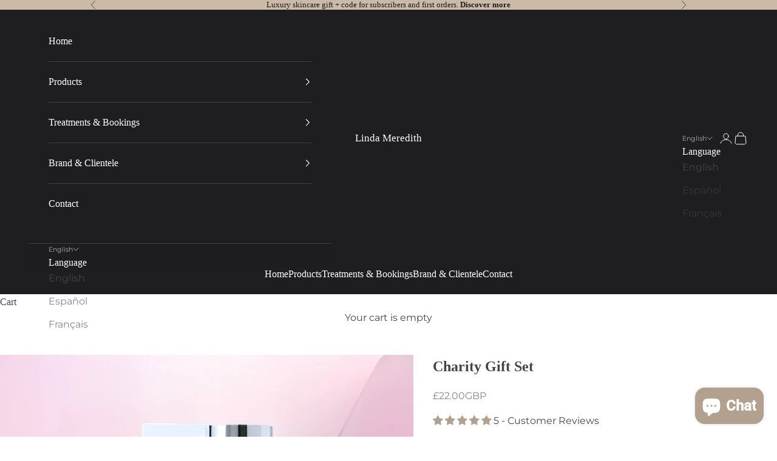

--- FILE ---
content_type: text/javascript; charset=utf-8
request_url: https://lindameredith.com/products/charity-gift-bag.js
body_size: 1512
content:
{"id":7286411002010,"title":"Charity Gift Set","handle":"charity-gift-bag","description":"\u003cp class=\"MsoNormal\"\u003e\u003cspan\u003eGift Set Includes\u003c\/span\u003e\u003cspan\u003e \u003c\/span\u003e\u003c\/p\u003e\n\u003cul type=\"disc\"\u003e\n\u003cli class=\"MsoNormal\"\u003e\u003cspan\u003eHydrating Gel 50ml\u003c\/span\u003e\u003c\/li\u003e\n\u003cli class=\"MsoNormal\"\u003e\u003cspan\u003e2 x Phyto 4+ 3ml sachets, Essential Oil booster\u003c\/span\u003e\u003c\/li\u003e\n\u003cli class=\"MsoNormal\"\u003e\u003cspan\u003eLM Branded Amenities Bag \u003c\/span\u003e\u003c\/li\u003e\n\u003c\/ul\u003e\n\u003cp data-end=\"583\" data-start=\"238\"\u003eThis online-exclusive product selection has been price-capped at £22 (full value £45) to ensure it is accessible to as many people as possible. This approach helps maximise availability, giving us the best opportunity to raise funds and create a meaningful impact. 100% of profits are donated to our chosen charity for each campaign.\u003c\/p\u003e\n\u003cp data-end=\"1033\" data-start=\"585\"\u003eFor the first quarter of 2026, our featured charity is \u003cstrong data-end=\"668\" data-start=\"644\"\u003eCrohn’s \u0026amp; Colitis UK\u003c\/strong\u003e (Charity No. 1117148). Linda Meredith Skincare has a long-standing history of supporting charitable organisations, including Macmillan, Great Ormond Street Hospital, Marie Curie, Evelina Children’s Hospital, St Barnabas Hospice Worthing, and the NHS. While there is still much we can do to support those less fortunate, we believe it is our responsibility to help.\u003c\/p\u003e\n\u003cp data-end=\"1379\" data-start=\"1035\"\u003eOur product of choice for this campaign is \u003cstrong data-end=\"1095\" data-start=\"1078\"\u003eHydrating Gel\u003c\/strong\u003e, a hard-working, multi-purpose product that reflects advances in modern skincare. Its unique formula cleanses, exfoliates, and hydrates in one step, and is pregnancy-safe, paraben-free, and suitable for use morning or night. For full details, please click the Hydrating Gel link.\u003c\/p\u003e\n\u003cp data-end=\"1669\" data-start=\"1381\"\u003eThank you for your support and donations to Crohn’s \u0026amp; Colitis UK. If you have any questions, or would like to feature a charity of your choice through Linda Meredith Skincare, please get in touch — we would be happy to help. Please direct all enquiries to \u003ca rel=\"noopener\" class=\"decorated-link cursor-pointer\" data-end=\"1666\" data-start=\"1641\"\u003econtact@lindameredith.com.\u003c\/a\u003e\u003c\/p\u003e","published_at":"2025-08-28T10:11:52+01:00","created_at":"2022-03-22T17:18:53+00:00","vendor":"Linda Meredith","type":"GIFTS","tags":["__with1:hydrating-mist-50ml","__with2:phyto-4","__with3:serum-30ml"],"price":2200,"price_min":2200,"price_max":2200,"available":true,"price_varies":false,"compare_at_price":0,"compare_at_price_min":0,"compare_at_price_max":0,"compare_at_price_varies":false,"variants":[{"id":41774580039834,"title":"Default Title","option1":"Default Title","option2":null,"option3":null,"sku":"LMC001","requires_shipping":true,"taxable":true,"featured_image":null,"available":true,"name":"Charity Gift Set","public_title":null,"options":["Default Title"],"price":2200,"weight":625,"compare_at_price":0,"inventory_management":null,"barcode":"814116020865","requires_selling_plan":false,"selling_plan_allocations":[]}],"images":["\/\/cdn.shopify.com\/s\/files\/1\/0079\/2077\/9364\/files\/Hydrating_Gel_Charity_Page_AI_copy_3.jpg?v=1760453031","\/\/cdn.shopify.com\/s\/files\/1\/0079\/2077\/9364\/files\/Cancer_Research_Alzheimers_Society_copy.jpg?v=1760453031","\/\/cdn.shopify.com\/s\/files\/1\/0079\/2077\/9364\/products\/CharityLogopage1.jpg?v=1760453031","\/\/cdn.shopify.com\/s\/files\/1\/0079\/2077\/9364\/products\/CharityLogospage2.jpg?v=1760453031","\/\/cdn.shopify.com\/s\/files\/1\/0079\/2077\/9364\/files\/Emerald_Ivy_Bal.jpg?v=1760453031"],"featured_image":"\/\/cdn.shopify.com\/s\/files\/1\/0079\/2077\/9364\/files\/Hydrating_Gel_Charity_Page_AI_copy_3.jpg?v=1760453031","options":[{"name":"Title","position":1,"values":["Default Title"]}],"url":"\/products\/charity-gift-bag","media":[{"alt":null,"id":65740903678338,"position":1,"preview_image":{"aspect_ratio":1.0,"height":2000,"width":2000,"src":"https:\/\/cdn.shopify.com\/s\/files\/1\/0079\/2077\/9364\/files\/Hydrating_Gel_Charity_Page_AI_copy_3.jpg?v=1760453031"},"aspect_ratio":1.0,"height":2000,"media_type":"image","src":"https:\/\/cdn.shopify.com\/s\/files\/1\/0079\/2077\/9364\/files\/Hydrating_Gel_Charity_Page_AI_copy_3.jpg?v=1760453031","width":2000},{"alt":null,"id":65739813978498,"position":2,"preview_image":{"aspect_ratio":1.0,"height":2000,"width":2000,"src":"https:\/\/cdn.shopify.com\/s\/files\/1\/0079\/2077\/9364\/files\/Cancer_Research_Alzheimers_Society_copy.jpg?v=1760453031"},"aspect_ratio":1.0,"height":2000,"media_type":"image","src":"https:\/\/cdn.shopify.com\/s\/files\/1\/0079\/2077\/9364\/files\/Cancer_Research_Alzheimers_Society_copy.jpg?v=1760453031","width":2000},{"alt":null,"id":26236742959258,"position":3,"preview_image":{"aspect_ratio":1.0,"height":1000,"width":1000,"src":"https:\/\/cdn.shopify.com\/s\/files\/1\/0079\/2077\/9364\/products\/CharityLogopage1.jpg?v=1760453031"},"aspect_ratio":1.0,"height":1000,"media_type":"image","src":"https:\/\/cdn.shopify.com\/s\/files\/1\/0079\/2077\/9364\/products\/CharityLogopage1.jpg?v=1760453031","width":1000},{"alt":null,"id":26236742992026,"position":4,"preview_image":{"aspect_ratio":1.0,"height":1000,"width":1000,"src":"https:\/\/cdn.shopify.com\/s\/files\/1\/0079\/2077\/9364\/products\/CharityLogospage2.jpg?v=1760453031"},"aspect_ratio":1.0,"height":1000,"media_type":"image","src":"https:\/\/cdn.shopify.com\/s\/files\/1\/0079\/2077\/9364\/products\/CharityLogospage2.jpg?v=1760453031","width":1000},{"alt":null,"id":65739814011266,"position":5,"preview_image":{"aspect_ratio":1.0,"height":2000,"width":2000,"src":"https:\/\/cdn.shopify.com\/s\/files\/1\/0079\/2077\/9364\/files\/Emerald_Ivy_Bal.jpg?v=1760453031"},"aspect_ratio":1.0,"height":2000,"media_type":"image","src":"https:\/\/cdn.shopify.com\/s\/files\/1\/0079\/2077\/9364\/files\/Emerald_Ivy_Bal.jpg?v=1760453031","width":2000}],"requires_selling_plan":false,"selling_plan_groups":[]}